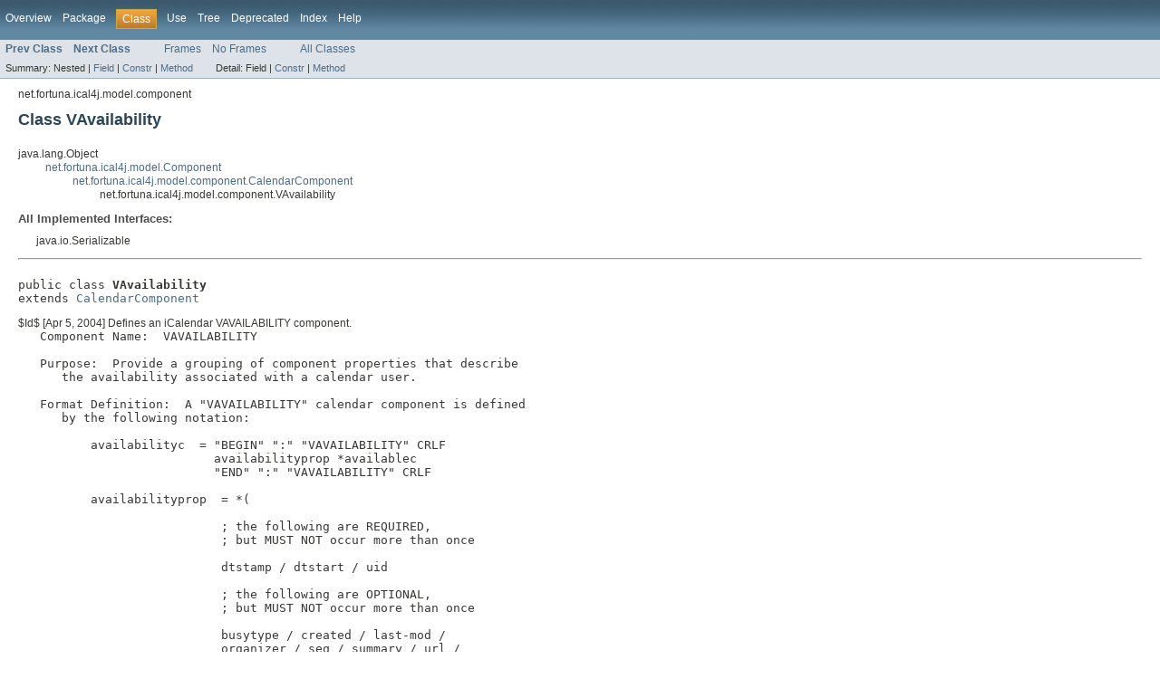

--- FILE ---
content_type: text/html; charset=utf-8
request_url: http://ical4j.github.io/docs/ical4j/api/1.0.7/net/fortuna/ical4j/model/component/VAvailability.html
body_size: 3893
content:
<!DOCTYPE HTML PUBLIC "-//W3C//DTD HTML 4.01 Transitional//EN" "http://www.w3.org/TR/html4/loose.dtd">
<!-- NewPage -->
<html lang="en">
<head>
<!-- Generated by javadoc (version 1.7.0_79) on Tue Nov 17 00:16:50 AEDT 2015 -->
<meta http-equiv="Content-Type" content="text/html" charset="UTF-8">
<title>VAvailability (iCal4j 1.0.7 API)</title>
<meta name="date" content="2015-11-17">
<link rel="stylesheet" type="text/css" href="../../../../../stylesheet.css" title="Style">
</head>
<body>
<script type="text/javascript"><!--
    if (location.href.indexOf('is-external=true') == -1) {
        parent.document.title="VAvailability (iCal4j 1.0.7 API)";
    }
//-->
</script>
<noscript>
<div>JavaScript is disabled on your browser.</div>
</noscript>
<!-- ========= START OF TOP NAVBAR ======= -->
<div class="topNav"><a name="navbar_top">
<!--   -->
</a><a href="#skip-navbar_top" title="Skip navigation links"></a><a name="navbar_top_firstrow">
<!--   -->
</a>
<ul class="navList" title="Navigation">
<li><a href="../../../../../overview-summary.html">Overview</a></li>
<li><a href="package-summary.html">Package</a></li>
<li class="navBarCell1Rev">Class</li>
<li><a href="class-use/VAvailability.html">Use</a></li>
<li><a href="package-tree.html">Tree</a></li>
<li><a href="../../../../../deprecated-list.html">Deprecated</a></li>
<li><a href="../../../../../index-all.html">Index</a></li>
<li><a href="../../../../../help-doc.html">Help</a></li>
</ul>
</div>
<div class="subNav">
<ul class="navList">
<li><a href="../../../../../net/fortuna/ical4j/model/component/VAlarm.html" title="class in net.fortuna.ical4j.model.component"><span class="strong">Prev Class</span></a></li>
<li><a href="../../../../../net/fortuna/ical4j/model/component/VEvent.html" title="class in net.fortuna.ical4j.model.component"><span class="strong">Next Class</span></a></li>
</ul>
<ul class="navList">
<li><a href="../../../../../index.html?net/fortuna/ical4j/model/component/VAvailability.html" target="_top">Frames</a></li>
<li><a href="VAvailability.html" target="_top">No Frames</a></li>
</ul>
<ul class="navList" id="allclasses_navbar_top">
<li><a href="../../../../../allclasses-noframe.html">All Classes</a></li>
</ul>
<div>
<script type="text/javascript"><!--
  allClassesLink = document.getElementById("allclasses_navbar_top");
  if(window==top) {
    allClassesLink.style.display = "block";
  }
  else {
    allClassesLink.style.display = "none";
  }
  //-->
</script>
</div>
<div>
<ul class="subNavList">
<li>Summary:&nbsp;</li>
<li>Nested&nbsp;|&nbsp;</li>
<li><a href="#fields_inherited_from_class_net.fortuna.ical4j.model.component.CalendarComponent">Field</a>&nbsp;|&nbsp;</li>
<li><a href="#constructor_summary">Constr</a>&nbsp;|&nbsp;</li>
<li><a href="#method_summary">Method</a></li>
</ul>
<ul class="subNavList">
<li>Detail:&nbsp;</li>
<li>Field&nbsp;|&nbsp;</li>
<li><a href="#constructor_detail">Constr</a>&nbsp;|&nbsp;</li>
<li><a href="#method_detail">Method</a></li>
</ul>
</div>
<a name="skip-navbar_top">
<!--   -->
</a></div>
<!-- ========= END OF TOP NAVBAR ========= -->
<!-- ======== START OF CLASS DATA ======== -->
<div class="header">
<div class="subTitle">net.fortuna.ical4j.model.component</div>
<h2 title="Class VAvailability" class="title">Class VAvailability</h2>
</div>
<div class="contentContainer">
<ul class="inheritance">
<li>java.lang.Object</li>
<li>
<ul class="inheritance">
<li><a href="../../../../../net/fortuna/ical4j/model/Component.html" title="class in net.fortuna.ical4j.model">net.fortuna.ical4j.model.Component</a></li>
<li>
<ul class="inheritance">
<li><a href="../../../../../net/fortuna/ical4j/model/component/CalendarComponent.html" title="class in net.fortuna.ical4j.model.component">net.fortuna.ical4j.model.component.CalendarComponent</a></li>
<li>
<ul class="inheritance">
<li>net.fortuna.ical4j.model.component.VAvailability</li>
</ul>
</li>
</ul>
</li>
</ul>
</li>
</ul>
<div class="description">
<ul class="blockList">
<li class="blockList">
<dl>
<dt>All Implemented Interfaces:</dt>
<dd>java.io.Serializable</dd>
</dl>
<hr>
<br>
<pre>public class <span class="strong">VAvailability</span>
extends <a href="../../../../../net/fortuna/ical4j/model/component/CalendarComponent.html" title="class in net.fortuna.ical4j.model.component">CalendarComponent</a></pre>
<div class="block">$Id$ [Apr 5, 2004]

 Defines an iCalendar VAVAILABILITY component.

 <pre>
   Component Name:  VAVAILABILITY

   Purpose:  Provide a grouping of component properties that describe
      the availability associated with a calendar user.

   Format Definition:  A "VAVAILABILITY" calendar component is defined
      by the following notation:

          availabilityc  = "BEGIN" ":" "VAVAILABILITY" CRLF
                           availabilityprop *availablec
                           "END" ":" "VAVAILABILITY" CRLF

          availabilityprop  = *(

                            ; the following are REQUIRED,
                            ; but MUST NOT occur more than once

                            dtstamp / dtstart / uid

                            ; the following are OPTIONAL,
                            ; but MUST NOT occur more than once

                            busytype / created / last-mod /
                            organizer / seq / summary / url /

                            ; either 'dtend' or 'duration' may appear
                            ; in a 'availabilityprop', but 'dtend' and
                            ; 'duration' MUST NOT occur in the same
                            ; 'availabilityprop'

                            dtend / duration /

                            ; the following are OPTIONAL,
                            ; and MAY occur more than once

                            categories / comment / contact / x-prop

                            )


 </pre></div>
<dl><dt><span class="strong">Author:</span></dt>
  <dd>Ben Fortuna, Mike Douglass</dd>
<dt><span class="strong">See Also:</span></dt><dd><a href="../../../../../serialized-form.html#net.fortuna.ical4j.model.component.VAvailability">Serialized Form</a></dd></dl>
</li>
</ul>
</div>
<div class="summary">
<ul class="blockList">
<li class="blockList">
<!-- =========== FIELD SUMMARY =========== -->
<ul class="blockList">
<li class="blockList"><a name="field_summary">
<!--   -->
</a>
<h3>Field Summary</h3>
<ul class="blockList">
<li class="blockList"><a name="fields_inherited_from_class_net.fortuna.ical4j.model.component.CalendarComponent">
<!--   -->
</a>
<h3>Fields inherited from class&nbsp;net.fortuna.ical4j.model.component.<a href="../../../../../net/fortuna/ical4j/model/component/CalendarComponent.html" title="class in net.fortuna.ical4j.model.component">CalendarComponent</a></h3>
<code><a href="../../../../../net/fortuna/ical4j/model/component/CalendarComponent.html#EMPTY_VALIDATOR">EMPTY_VALIDATOR</a></code></li>
</ul>
<ul class="blockList">
<li class="blockList"><a name="fields_inherited_from_class_net.fortuna.ical4j.model.Component">
<!--   -->
</a>
<h3>Fields inherited from class&nbsp;net.fortuna.ical4j.model.<a href="../../../../../net/fortuna/ical4j/model/Component.html" title="class in net.fortuna.ical4j.model">Component</a></h3>
<code><a href="../../../../../net/fortuna/ical4j/model/Component.html#AVAILABLE">AVAILABLE</a>, <a href="../../../../../net/fortuna/ical4j/model/Component.html#BEGIN">BEGIN</a>, <a href="../../../../../net/fortuna/ical4j/model/Component.html#END">END</a>, <a href="../../../../../net/fortuna/ical4j/model/Component.html#EXPERIMENTAL_PREFIX">EXPERIMENTAL_PREFIX</a>, <a href="../../../../../net/fortuna/ical4j/model/Component.html#VALARM">VALARM</a>, <a href="../../../../../net/fortuna/ical4j/model/Component.html#VAVAILABILITY">VAVAILABILITY</a>, <a href="../../../../../net/fortuna/ical4j/model/Component.html#VEVENT">VEVENT</a>, <a href="../../../../../net/fortuna/ical4j/model/Component.html#VFREEBUSY">VFREEBUSY</a>, <a href="../../../../../net/fortuna/ical4j/model/Component.html#VJOURNAL">VJOURNAL</a>, <a href="../../../../../net/fortuna/ical4j/model/Component.html#VTIMEZONE">VTIMEZONE</a>, <a href="../../../../../net/fortuna/ical4j/model/Component.html#VTODO">VTODO</a>, <a href="../../../../../net/fortuna/ical4j/model/Component.html#VVENUE">VVENUE</a></code></li>
</ul>
</li>
</ul>
<!-- ======== CONSTRUCTOR SUMMARY ======== -->
<ul class="blockList">
<li class="blockList"><a name="constructor_summary">
<!--   -->
</a>
<h3>Constructor Summary</h3>
<table class="overviewSummary" border="0" cellpadding="3" cellspacing="0" summary="Constructor Summary table, listing constructors, and an explanation">
<caption><span>Constructors</span><span class="tabEnd">&nbsp;</span></caption>
<tr>
<th class="colOne" scope="col">Constructor and Description</th>
</tr>
<tr class="altColor">
<td class="colOne"><code><strong><a href="../../../../../net/fortuna/ical4j/model/component/VAvailability.html#VAvailability()">VAvailability</a></strong>()</code>
<div class="block">Default constructor.</div>
</td>
</tr>
<tr class="rowColor">
<td class="colOne"><code><strong><a href="../../../../../net/fortuna/ical4j/model/component/VAvailability.html#VAvailability(net.fortuna.ical4j.model.PropertyList)">VAvailability</a></strong>(<a href="../../../../../net/fortuna/ical4j/model/PropertyList.html" title="class in net.fortuna.ical4j.model">PropertyList</a>&nbsp;properties)</code>
<div class="block">Constructs a new instance containing the specified properties.</div>
</td>
</tr>
<tr class="altColor">
<td class="colOne"><code><strong><a href="../../../../../net/fortuna/ical4j/model/component/VAvailability.html#VAvailability(net.fortuna.ical4j.model.PropertyList,%20net.fortuna.ical4j.model.ComponentList)">VAvailability</a></strong>(<a href="../../../../../net/fortuna/ical4j/model/PropertyList.html" title="class in net.fortuna.ical4j.model">PropertyList</a>&nbsp;properties,
             <a href="../../../../../net/fortuna/ical4j/model/ComponentList.html" title="class in net.fortuna.ical4j.model">ComponentList</a>&nbsp;available)</code>
<div class="block">Constructor.</div>
</td>
</tr>
</table>
</li>
</ul>
<!-- ========== METHOD SUMMARY =========== -->
<ul class="blockList">
<li class="blockList"><a name="method_summary">
<!--   -->
</a>
<h3>Method Summary</h3>
<table class="overviewSummary" border="0" cellpadding="3" cellspacing="0" summary="Method Summary table, listing methods, and an explanation">
<caption><span>Methods</span><span class="tabEnd">&nbsp;</span></caption>
<tr>
<th class="colFirst" scope="col">Modifier and Type</th>
<th class="colLast" scope="col">Method and Description</th>
</tr>
<tr class="altColor">
<td class="colFirst"><code><a href="../../../../../net/fortuna/ical4j/model/ComponentList.html" title="class in net.fortuna.ical4j.model">ComponentList</a></code></td>
<td class="colLast"><code><strong><a href="../../../../../net/fortuna/ical4j/model/component/VAvailability.html#getAvailable()">getAvailable</a></strong>()</code>
<div class="block">Returns the list of available times.</div>
</td>
</tr>
<tr class="rowColor">
<td class="colFirst"><code>protected <a href="../../../../../net/fortuna/ical4j/model/Validator.html" title="interface in net.fortuna.ical4j.model">Validator</a></code></td>
<td class="colLast"><code><strong><a href="../../../../../net/fortuna/ical4j/model/component/VAvailability.html#getValidator(net.fortuna.ical4j.model.property.Method)">getValidator</a></strong>(<a href="../../../../../net/fortuna/ical4j/model/property/Method.html" title="class in net.fortuna.ical4j.model.property">Method</a>&nbsp;method)</code></td>
</tr>
<tr class="altColor">
<td class="colFirst"><code>java.lang.String</code></td>
<td class="colLast"><code><strong><a href="../../../../../net/fortuna/ical4j/model/component/VAvailability.html#toString()">toString</a></strong>()</code></td>
</tr>
<tr class="rowColor">
<td class="colFirst"><code>void</code></td>
<td class="colLast"><code><strong><a href="../../../../../net/fortuna/ical4j/model/component/VAvailability.html#validate(boolean)">validate</a></strong>(boolean&nbsp;recurse)</code>
<div class="block">Perform validation on a component.</div>
</td>
</tr>
</table>
<ul class="blockList">
<li class="blockList"><a name="methods_inherited_from_class_net.fortuna.ical4j.model.component.CalendarComponent">
<!--   -->
</a>
<h3>Methods inherited from class&nbsp;net.fortuna.ical4j.model.component.<a href="../../../../../net/fortuna/ical4j/model/component/CalendarComponent.html" title="class in net.fortuna.ical4j.model.component">CalendarComponent</a></h3>
<code><a href="../../../../../net/fortuna/ical4j/model/component/CalendarComponent.html#validate(net.fortuna.ical4j.model.property.Method)">validate</a>, <a href="../../../../../net/fortuna/ical4j/model/component/CalendarComponent.html#validateAdd()">validateAdd</a>, <a href="../../../../../net/fortuna/ical4j/model/component/CalendarComponent.html#validateCancel()">validateCancel</a>, <a href="../../../../../net/fortuna/ical4j/model/component/CalendarComponent.html#validateCounter()">validateCounter</a>, <a href="../../../../../net/fortuna/ical4j/model/component/CalendarComponent.html#validateDeclineCounter()">validateDeclineCounter</a>, <a href="../../../../../net/fortuna/ical4j/model/component/CalendarComponent.html#validatePublish()">validatePublish</a>, <a href="../../../../../net/fortuna/ical4j/model/component/CalendarComponent.html#validateRefresh()">validateRefresh</a>, <a href="../../../../../net/fortuna/ical4j/model/component/CalendarComponent.html#validateReply()">validateReply</a>, <a href="../../../../../net/fortuna/ical4j/model/component/CalendarComponent.html#validateRequest()">validateRequest</a></code></li>
</ul>
<ul class="blockList">
<li class="blockList"><a name="methods_inherited_from_class_net.fortuna.ical4j.model.Component">
<!--   -->
</a>
<h3>Methods inherited from class&nbsp;net.fortuna.ical4j.model.<a href="../../../../../net/fortuna/ical4j/model/Component.html" title="class in net.fortuna.ical4j.model">Component</a></h3>
<code><a href="../../../../../net/fortuna/ical4j/model/Component.html#calculateRecurrenceSet(net.fortuna.ical4j.model.Period)">calculateRecurrenceSet</a>, <a href="../../../../../net/fortuna/ical4j/model/Component.html#copy()">copy</a>, <a href="../../../../../net/fortuna/ical4j/model/Component.html#equals(java.lang.Object)">equals</a>, <a href="../../../../../net/fortuna/ical4j/model/Component.html#getName()">getName</a>, <a href="../../../../../net/fortuna/ical4j/model/Component.html#getProperties()">getProperties</a>, <a href="../../../../../net/fortuna/ical4j/model/Component.html#getProperties(java.lang.String)">getProperties</a>, <a href="../../../../../net/fortuna/ical4j/model/Component.html#getProperty(java.lang.String)">getProperty</a>, <a href="../../../../../net/fortuna/ical4j/model/Component.html#hashCode()">hashCode</a>, <a href="../../../../../net/fortuna/ical4j/model/Component.html#validate()">validate</a>, <a href="../../../../../net/fortuna/ical4j/model/Component.html#validateProperties()">validateProperties</a></code></li>
</ul>
<ul class="blockList">
<li class="blockList"><a name="methods_inherited_from_class_java.lang.Object">
<!--   -->
</a>
<h3>Methods inherited from class&nbsp;java.lang.Object</h3>
<code>clone, finalize, getClass, notify, notifyAll, wait, wait, wait</code></li>
</ul>
</li>
</ul>
</li>
</ul>
</div>
<div class="details">
<ul class="blockList">
<li class="blockList">
<!-- ========= CONSTRUCTOR DETAIL ======== -->
<ul class="blockList">
<li class="blockList"><a name="constructor_detail">
<!--   -->
</a>
<h3>Constructor Detail</h3>
<a name="VAvailability()">
<!--   -->
</a>
<ul class="blockList">
<li class="blockList">
<h4>VAvailability</h4>
<pre>public&nbsp;VAvailability()</pre>
<div class="block">Default constructor.</div>
</li>
</ul>
<a name="VAvailability(net.fortuna.ical4j.model.PropertyList)">
<!--   -->
</a>
<ul class="blockList">
<li class="blockList">
<h4>VAvailability</h4>
<pre>public&nbsp;VAvailability(<a href="../../../../../net/fortuna/ical4j/model/PropertyList.html" title="class in net.fortuna.ical4j.model">PropertyList</a>&nbsp;properties)</pre>
<div class="block">Constructs a new instance containing the specified properties.</div>
<dl><dt><span class="strong">Parameters:</span></dt><dd><code>properties</code> - a list of properties</dd></dl>
</li>
</ul>
<a name="VAvailability(net.fortuna.ical4j.model.PropertyList, net.fortuna.ical4j.model.ComponentList)">
<!--   -->
</a>
<ul class="blockListLast">
<li class="blockList">
<h4>VAvailability</h4>
<pre>public&nbsp;VAvailability(<a href="../../../../../net/fortuna/ical4j/model/PropertyList.html" title="class in net.fortuna.ical4j.model">PropertyList</a>&nbsp;properties,
             <a href="../../../../../net/fortuna/ical4j/model/ComponentList.html" title="class in net.fortuna.ical4j.model">ComponentList</a>&nbsp;available)</pre>
<div class="block">Constructor.</div>
<dl><dt><span class="strong">Parameters:</span></dt><dd><code>properties</code> - a list of properties</dd><dd><code>available</code> - a list of available components</dd></dl>
</li>
</ul>
</li>
</ul>
<!-- ============ METHOD DETAIL ========== -->
<ul class="blockList">
<li class="blockList"><a name="method_detail">
<!--   -->
</a>
<h3>Method Detail</h3>
<a name="getAvailable()">
<!--   -->
</a>
<ul class="blockList">
<li class="blockList">
<h4>getAvailable</h4>
<pre>public final&nbsp;<a href="../../../../../net/fortuna/ical4j/model/ComponentList.html" title="class in net.fortuna.ical4j.model">ComponentList</a>&nbsp;getAvailable()</pre>
<div class="block">Returns the list of available times.</div>
<dl><dt><span class="strong">Returns:</span></dt><dd>a component list</dd></dl>
</li>
</ul>
<a name="toString()">
<!--   -->
</a>
<ul class="blockList">
<li class="blockList">
<h4>toString</h4>
<pre>public final&nbsp;java.lang.String&nbsp;toString()</pre>
<dl>
<dt><strong>Overrides:</strong></dt>
<dd><code><a href="../../../../../net/fortuna/ical4j/model/Component.html#toString()">toString</a></code>&nbsp;in class&nbsp;<code><a href="../../../../../net/fortuna/ical4j/model/Component.html" title="class in net.fortuna.ical4j.model">Component</a></code></dd>
</dl>
</li>
</ul>
<a name="validate(boolean)">
<!--   -->
</a>
<ul class="blockList">
<li class="blockList">
<h4>validate</h4>
<pre>public final&nbsp;void&nbsp;validate(boolean&nbsp;recurse)
                    throws <a href="../../../../../net/fortuna/ical4j/model/ValidationException.html" title="class in net.fortuna.ical4j.model">ValidationException</a></pre>
<div class="block">Perform validation on a component.</div>
<dl>
<dt><strong>Specified by:</strong></dt>
<dd><code><a href="../../../../../net/fortuna/ical4j/model/Component.html#validate(boolean)">validate</a></code>&nbsp;in class&nbsp;<code><a href="../../../../../net/fortuna/ical4j/model/Component.html" title="class in net.fortuna.ical4j.model">Component</a></code></dd>
<dt><span class="strong">Parameters:</span></dt><dd><code>recurse</code> - indicates whether to validate the component's properties</dd>
<dt><span class="strong">Throws:</span></dt>
<dd><code><a href="../../../../../net/fortuna/ical4j/model/ValidationException.html" title="class in net.fortuna.ical4j.model">ValidationException</a></code> - where the component is not in a valid state</dd></dl>
</li>
</ul>
<a name="getValidator(net.fortuna.ical4j.model.property.Method)">
<!--   -->
</a>
<ul class="blockListLast">
<li class="blockList">
<h4>getValidator</h4>
<pre>protected&nbsp;<a href="../../../../../net/fortuna/ical4j/model/Validator.html" title="interface in net.fortuna.ical4j.model">Validator</a>&nbsp;getValidator(<a href="../../../../../net/fortuna/ical4j/model/property/Method.html" title="class in net.fortuna.ical4j.model.property">Method</a>&nbsp;method)</pre>
<dl>
<dt><strong>Specified by:</strong></dt>
<dd><code><a href="../../../../../net/fortuna/ical4j/model/component/CalendarComponent.html#getValidator(net.fortuna.ical4j.model.property.Method)">getValidator</a></code>&nbsp;in class&nbsp;<code><a href="../../../../../net/fortuna/ical4j/model/component/CalendarComponent.html" title="class in net.fortuna.ical4j.model.component">CalendarComponent</a></code></dd>
<dt><span class="strong">Parameters:</span></dt><dd><code>method</code> - a method to validate on</dd>
<dt><span class="strong">Returns:</span></dt><dd>a validator for the specified method or null if the method is not supported</dd></dl>
</li>
</ul>
</li>
</ul>
</li>
</ul>
</div>
</div>
<!-- ========= END OF CLASS DATA ========= -->
<!-- ======= START OF BOTTOM NAVBAR ====== -->
<div class="bottomNav"><a name="navbar_bottom">
<!--   -->
</a><a href="#skip-navbar_bottom" title="Skip navigation links"></a><a name="navbar_bottom_firstrow">
<!--   -->
</a>
<ul class="navList" title="Navigation">
<li><a href="../../../../../overview-summary.html">Overview</a></li>
<li><a href="package-summary.html">Package</a></li>
<li class="navBarCell1Rev">Class</li>
<li><a href="class-use/VAvailability.html">Use</a></li>
<li><a href="package-tree.html">Tree</a></li>
<li><a href="../../../../../deprecated-list.html">Deprecated</a></li>
<li><a href="../../../../../index-all.html">Index</a></li>
<li><a href="../../../../../help-doc.html">Help</a></li>
</ul>
</div>
<div class="subNav">
<ul class="navList">
<li><a href="../../../../../net/fortuna/ical4j/model/component/VAlarm.html" title="class in net.fortuna.ical4j.model.component"><span class="strong">Prev Class</span></a></li>
<li><a href="../../../../../net/fortuna/ical4j/model/component/VEvent.html" title="class in net.fortuna.ical4j.model.component"><span class="strong">Next Class</span></a></li>
</ul>
<ul class="navList">
<li><a href="../../../../../index.html?net/fortuna/ical4j/model/component/VAvailability.html" target="_top">Frames</a></li>
<li><a href="VAvailability.html" target="_top">No Frames</a></li>
</ul>
<ul class="navList" id="allclasses_navbar_bottom">
<li><a href="../../../../../allclasses-noframe.html">All Classes</a></li>
</ul>
<div>
<script type="text/javascript"><!--
  allClassesLink = document.getElementById("allclasses_navbar_bottom");
  if(window==top) {
    allClassesLink.style.display = "block";
  }
  else {
    allClassesLink.style.display = "none";
  }
  //-->
</script>
</div>
<div>
<ul class="subNavList">
<li>Summary:&nbsp;</li>
<li>Nested&nbsp;|&nbsp;</li>
<li><a href="#fields_inherited_from_class_net.fortuna.ical4j.model.component.CalendarComponent">Field</a>&nbsp;|&nbsp;</li>
<li><a href="#constructor_summary">Constr</a>&nbsp;|&nbsp;</li>
<li><a href="#method_summary">Method</a></li>
</ul>
<ul class="subNavList">
<li>Detail:&nbsp;</li>
<li>Field&nbsp;|&nbsp;</li>
<li><a href="#constructor_detail">Constr</a>&nbsp;|&nbsp;</li>
<li><a href="#method_detail">Method</a></li>
</ul>
</div>
<a name="skip-navbar_bottom">
<!--   -->
</a></div>
<!-- ======== END OF BOTTOM NAVBAR ======= -->
<p class="legalCopy"><small>Copyright &#169; 2004-2015 <a href="http://micronode.com">Micronode</a>. All Rights Reserved.</small></p>
</body>
</html>
